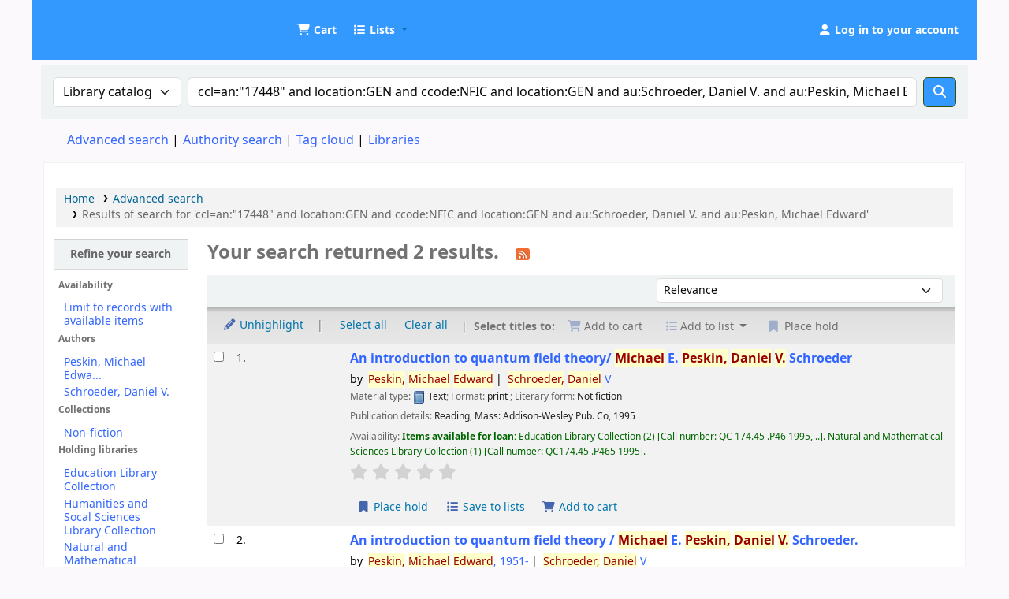

--- FILE ---
content_type: text/html; charset=UTF-8
request_url: https://catalog.udom.ac.tz/cgi-bin/koha/opac-search.pl?q=ccl=an%3A%2217448%22%20and%20location%3AGEN%20and%20ccode%3ANFIC%20and%20location%3AGEN%20and%20au%3ASchroeder%2C%20Daniel%20V.%20and%20au%3APeskin%2C%20Michael%20Edward&sort_by=relevance_dsc&limit=location:GEN
body_size: 13571
content:
























































































































    
    
















    
    
    



<!DOCTYPE html>
<!-- TEMPLATE FILE: opac-results.tt -->









<html lang="en" class="no-js">
<head>

<title
    >Results of search for 'ccl=an:&quot;17448&quot; and location:GEN and ccode:NFIC and location:GEN and au:Schroeder, Daniel V. and au:Peskin, Michael Edward' &rsaquo; UDOM Library catalog</title
>
<meta name="robots" content="noindex" />
<link rel="stylesheet" href="/opac-tmpl/lib/Chocolat/css/chocolat_25.0504000.css" type="text/css">



<meta http-equiv="Content-Type" content="text/html; charset=utf-8" />
<meta name="generator" content="Koha" />
<!-- leave this for stats -->
<meta name="viewport" content="width=device-width, initial-scale=1" />
<meta name="csrf-token" content="5df701c76eb22a556a5981ad8331362edaf854fd,88d8c01733afd2f8c5eaf28bf8e2888a02b7d47d,1769634962" />


<link rel="shortcut icon" href="http://repository.udom.ac.tz/assets/images/dspace-logo.png" type="image/x-icon" />
<link rel="apple-touch-icon" href="http://repository.udom.ac.tz/assets/images/dspace-logo.png" type="image/x-icon" />

    
        
    


    <link href="/opac-tmpl/bootstrap/css/opac_25.0504000.css" rel="stylesheet" type="text/css">




    <link href="/opac-tmpl/bootstrap/css/print_25.0504000.css" rel="stylesheet" media="print" type="text/css">


    <!-- prettier-ignore-start -->
    <style>/*changing body colour*/
/*body {
	background-color: #ccebff;
	font-family: sans-serif;
	font-size: 14px;
} */

opac-main-search
{
background: #4da6ff;
margin:7px 0;
padding: 15px;
}

/*changing the standard link color*/
a, a:visited
{
   color:#3366ff
}

/* change the link colour on mouse over*/
a:hover {
   color:#df9308;
}


/*top header color*/
#header-region, .navbar-inverse .navbar-inner {
 background:#3399ff
}

/*header text word readable*/

.cartlabel, .listslabel {
 /*color: #2db300;*/
 color: #ffffff;
}

#members a {
   color: #ffffff;
 }


/* Opac User Login/logout link */
#members a.logout
  {
   color: #ff3300;
   }


/**/
.btn-primary {
Color: #fff;
/*Text-shadow: 0px -1px 0px rgba (0, 0, 0, 25); */
background-color: #3399ff !important;
/*background-image: linear-gradient (to bottom, red, black) !important;*/
}
  
/* Hid Koha login at right Navigation*/
#accountnav {
  display:none !important;
}

/*footer opaccredits*/
#opaccredits {
background: #1E90FF; filter:
progid:DXImageTransform.Microsoft.gradient( startColorstr='#8b0000', endColorstr='#8b0000', GradientType=1 );
  padding: 20px; color:#fff;
}

/* Replace logos */
#logo{
	background-image:url("https://catalog.udom.ac.tz:8080/intranet-tmpl/prog/img/logo11.png");  
  background-size: 80% 80%;
  width:60px;
  height:60px;
 }

/*cart color*/
.fa.fa-icon-black, .fa.fa-icon-white {
    color: #fff;
}

/*
#logo {
  background: rgba(0, 0, 0, 0) url("https://catalog.udom.ac.tz:8080/intranet-tmpl/prog/img/logo1.png")no-repeat scroll 0 center;
}
*/</style>
    <!-- prettier-ignore-end -->




    <link rel="search" type="application/opensearchdescription+xml" href="https://catalog.udom.ac.tz/cgi-bin/koha/opac-search.pl?format=opensearchdescription" title="Search UDOM Library" />
    <link rel="unapi-server" type="application/xml" title="unAPI" href="https://catalog.udom.ac.tz/cgi-bin/koha/unapi" />


<script>
    var Koha = {};
    function _(s) { return s } // dummy function for gettext
    const is_logged_in = false
</script>

<script src="/opac-tmpl/bootstrap/js/Gettext_25.0504000.js"></script>
<script src="/opac-tmpl/bootstrap/js/i18n_25.0504000.js"></script>

<link href="/opac-tmpl/lib/fontawesome/css/fontawesome.min_25.0504000.css" rel="stylesheet" type="text/css">
<link type="text/css" href="/opac-tmpl/lib/fontawesome/css/brands.min_25.0504000.css" rel="stylesheet">
<link type="text/css" rel="stylesheet" href="/opac-tmpl/lib/fontawesome/css/solid.min_25.0504000.css">
































































































<link
    rel="alternate"
    type="application/rss+xml"
    title="UDOM Library Search RSS feed"
    href="https://catalog.udom.ac.tz/cgi-bin/koha/opac-search.pl?q=ccl=an%3A%2217448%22%20and%20location%3AGEN%20and%20ccode%3ANFIC%20and%20location%3AGEN%20and%20au%3ASchroeder%2C%20Daniel%20V.%20and%20au%3APeskin%2C%20Michael%20Edward%20and%20location%3AGEN&amp;count=50&amp;sort_by=acqdate_dsc&amp;format=rss"
/>
</head>




    


    




    

<body ID="results" class="branch-default scrollto" >


































































































































<button id="scrolltocontent">Skip to main content</button>
<!-- prettier-ignore-start -->
<!-- closed in opac-bottom.inc -->
<div id="wrapper">
<!-- prettier-ignore-end -->
<header id="header-region" class="noprint">
    <nav class="navbar navbar-expand">
        <div id="logo">
            <a class="navbar-brand" href="/cgi-bin/koha/opac-main.pl">
                
                    UDOM Library
                
            </a>
        </div>
        
            
                <div id="cartDetails" class="cart-message">Your cart is empty.</div>
            
            <ul id="cart-list-nav" class="navbar-nav">
                
                    <li class="nav-item js-show">
                        <a href="#" class="nav-link" title="Collect items you are interested in" id="cartmenulink" role="button" aria-label="Cart">
                            <i id="carticon" class="fa fa-shopping-cart fa-fw fa-icon-black" aria-hidden="true"></i> <span class="cartlabel">Cart</span> <span id="basketcount"></span>
                        </a>
                    </li>
                
                <li class="divider-vertical"></li>
                
                    
                        <li class="nav-item dropdown">
                            <a
                                href="/cgi-bin/koha/opac-shelves.pl"
                                title="Show lists"
                                class="nav-link dropdown-toggle"
                                id="listsmenu"
                                data-bs-toggle="dropdown"
                                role="button"
                                aria-label="Show dropdown with detailed list information"
                                aria-haspopup="true"
                                aria-expanded="false"
                                ><i class="fa fa-list fa-fw fa-icon-black" aria-hidden="true"></i> <span class="listslabel">Lists</span>
                            </a>
                            <div aria-labelledby="listsmenu" role="menu" class="dropdown-menu">
                                
                                    <a class="dropdown-item" href="/cgi-bin/koha/opac-shelves.pl?op=list&amp;public=1" tabindex="0" role="menuitem"><strong>Public lists</strong></a>
                                    
                                    
                                        <a class="dropdown-item" href="/cgi-bin/koha/opac-shelves.pl?op=view&amp;shelfnumber=16&amp;sortfield=title" tabindex="0" role="menuitem"
                                            >book humanities</a
                                        >
                                        
                                        
                                    
                                        <a class="dropdown-item" href="/cgi-bin/koha/opac-shelves.pl?op=view&amp;shelfnumber=20&amp;sortfield=title" tabindex="0" role="menuitem"
                                            >Humanities book list</a
                                        >
                                        
                                        
                                    
                                        <a class="dropdown-item" href="/cgi-bin/koha/opac-shelves.pl?op=view&amp;shelfnumber=33&amp;sortfield=title" tabindex="0" role="menuitem"
                                            >NUTRITION</a
                                        >
                                        
                                        
                                    
                                        <a class="dropdown-item" href="/cgi-bin/koha/opac-shelves.pl?op=view&amp;shelfnumber=41&amp;sortfield=title" tabindex="0" role="menuitem"
                                            >SOCIOLOGY</a
                                        >
                                        
                                        
                                    
                                        <a class="dropdown-item" href="/cgi-bin/koha/opac-shelves.pl?op=view&amp;shelfnumber=51&amp;sortfield=title" tabindex="0" role="menuitem"
                                            >heath and nutrition</a
                                        >
                                        
                                        
                                    
                                        <a class="dropdown-item" href="/cgi-bin/koha/opac-shelves.pl?op=view&amp;shelfnumber=97&amp;sortfield=author" tabindex="0" role="menuitem"
                                            >Theatre and Film Studies</a
                                        >
                                        
                                        
                                    
                                        <a class="dropdown-item" href="/cgi-bin/koha/opac-shelves.pl?op=view&amp;shelfnumber=101&amp;sortfield=title" tabindex="0" role="menuitem"
                                            >Informatics</a
                                        >
                                        
                                        
                                    
                                        <a class="dropdown-item" href="/cgi-bin/koha/opac-shelves.pl?op=view&amp;shelfnumber=102&amp;sortfield=author" tabindex="0" role="menuitem"
                                            >Theatre, Dance and Film</a
                                        >
                                        
                                        
                                    
                                        <a class="dropdown-item" href="/cgi-bin/koha/opac-shelves.pl?op=view&amp;shelfnumber=106&amp;sortfield=title" tabindex="0" role="menuitem"
                                            >social science</a
                                        >
                                        
                                        
                                    
                                        <a class="dropdown-item" href="/cgi-bin/koha/opac-shelves.pl?op=view&amp;shelfnumber=109&amp;sortfield=title" tabindex="0" role="menuitem"
                                            >engineering</a
                                        >
                                        
                                        
                                    
                                        <a class="dropdown-item listmenulink" href="/cgi-bin/koha/opac-shelves.pl?op=list&amp;public=1" tabindex="0" role="menuitem">View all</a>
                                    
                                
                                
                                    <div class="dropdown-divider"></div>
                                
                                
                                    <a class="dropdown-item" href="/cgi-bin/koha/opac-shelves.pl?op=list&amp;public=0" tabindex="0" role="menuitem"><strong>Your lists</strong></a>
                                    
                                        <a class="dropdown-item" href="/cgi-bin/koha/opac-shelves.pl?op=add_form" tabindex="0" role="menuitem">Log in to create your own lists</a>
                                    
                                
                            </div>
                            <!-- / .dropdown-menu -->
                        </li>
                        <!-- / .nav-item.dropdown -->
                    
                
                
            </ul>
            <!-- / .navbar-nav -->
        
        
            
            
            <ul id="members" class="navbar-nav">
                <li class="nav-item dropdown dropdown-menu-end">
                    
                        
                            
                                <a href="/cgi-bin/koha/opac-user.pl" class="nav-link login-link loginModal-trigger" aria-label="Log in to your account"
                                    ><i class="fa fa-user fa-fw fa-icon-black fa-fw" aria-hidden="true"></i> <span class="userlabel">Log in to your account</span></a
                                >
                            
                        
                    

                    
                </li>
                <!-- Cookie consent button for non logged-in users -->
                
                    <li style="display:none" id="cookieConsentDivider" class="divider-vertical" aria-hidden="true"></li>
                    <li style="display:none" id="cookieConsentLi" class="nav-item" aria-hidden="true">
                        <a id="cookieConsentButton" href="#" name="Your cookies" class="nav-link" title="View and amend cookies you have consented to" role="button">
                            <i class="fa fa-cookie-bite fa-fw fa-icon-black" aria-hidden="true"></i>
                            <span class="cookieconsentlabel">Your cookies</span>
                        </a>
                    </li>
                
                
                    
                
            </ul>
        
    </nav>
    <!-- /navbar -->

    
        <div class="container-fluid">
            <div class="row">
                <div class="col"> 
    
        <div id="opacheader">
            
                <div class="default_item">
                    
                    <div class="default_body"><!-- no_content --></div>
                </div>
            
        </div>
    
 </div>
            </div>
        </div>
    
</header>
<!-- / header-region -->


    <div class="container-fluid">
        
            <div class="row">
                <div class="col">
                    <div id="opac-main-search" class="mastheadsearch">
                        
                            <form name="searchform" method="get" action="/cgi-bin/koha/opac-search.pl" id="searchform">
                                <div class="row gx-2">
                                    <div class="col-sm-auto order-2 order-sm-2">
                                        <label for="masthead_search" class="visually-hidden">Search the catalog by:</label>
                                        <select name="idx" id="masthead_search" class="form-select">
                                            
                                                <option value="" data-placeholder="Search the catalog by keyword">Library catalog</option>
                                            
                                            
                                                <option value="ti" data-placeholder="Search the catalog by title">Title</option>
                                            
                                            
                                                <option value="au" data-placeholder="Search the catalog by author">Author</option>
                                            
                                            
                                                <option value="su" data-placeholder="Search the catalog by subject">Subject</option>
                                            
                                            
                                                <option value="nb" data-placeholder="Search the catalog by ISBN">ISBN</option>
                                            
                                            
                                                <option value="ns" data-placeholder="Search the catalog by ISSN">ISSN</option>
                                            
                                            
                                                <option value="se" data-placeholder="Search the catalog by series">Series</option>
                                            
                                            
                                                
                                                    <option value="callnum" data-placeholder="Search the catalog by call number">Call number</option>
                                                
                                            
                                        </select>
                                    </div>
                                    <!-- /.col-sm-auto -->

                                    <div class="col order-4 order-sm-3">
                                        
                                            <label for="translControl1" class="visually-hidden">Search the catalog by keyword</label>
                                            <input type="text" class="transl1 form-control" id="translControl1" name="q" value="ccl=an:&quot;17448&quot; and location:GEN and ccode:NFIC and location:GEN and au:Schroeder, Daniel V. and au:Peskin, Michael Edward" placeholder="Search the catalog by keyword" /><span id="translControl"></span>
                                        
                                    </div>
                                    <!-- /.col -->

                                    
                                        
                                            
                                        
                                    

                                    <div class="order-5 col-sm-auto">
                                        <button type="submit" id="searchsubmit" class="btn btn-primary" title="Search" aria-label="Search">
                                            <i class="fa fa-search" aria-hidden="true"></i>
                                        </button>
                                    </div>
                                </div>
                                <!-- /.form-row -->
                                <input type="hidden" name="weight_search" value="1" />
                            </form>
                         </div
                    ><!-- /#opac-main-search -->
                </div>
                <!-- /.col -->
            </div>
            <!-- /.row -->
        

        <div class="row">
            <ul class="nav" id="moresearches">
                <li class="nav-item">
                    <a href="/cgi-bin/koha/opac-search.pl">Advanced search</a>
                </li>
                
                
                
                    <li class="nav-item">
                        <a href="/cgi-bin/koha/opac-authorities-home.pl">Authority search</a>
                    </li>
                
                
                
                    <li class="nav-item">
                        <a href="/cgi-bin/koha/opac-tags.pl">Tag cloud</a>
                    </li>
                
                
                
                
                
                
                    <li class="nav-item">
                        <a id="library_page" href="/cgi-bin/koha/opac-library.pl">
                            
                                <span>Libraries</span>
                            
                        </a>
                    </li>
                
                
    

            </ul>
            <!-- /.nav#moresearches -->
        </div>
        <!-- /.row -->
    </div>
    <!-- /.container-fluid -->



    <!-- Login form hidden by default, used for modal window -->
    <div id="loginModal" class="modal" tabindex="-1" role="dialog" aria-labelledby="modalLoginLabel" aria-hidden="true">
        <div class="modal-dialog">
            <div class="modal-content">
                <div class="modal-header">
                    <h1 class="modal-title" id="modalLoginLabel">Log in to your account</h1>
                    <button type="button" class="btn-close" data-bs-dismiss="modal" aria-label="Close"></button>
                </div>
                <form action="/cgi-bin/koha/opac-user.pl" method="post" name="auth" id="modalAuth">
                    <input type="hidden" name="csrf_token" value="5df701c76eb22a556a5981ad8331362edaf854fd,88d8c01733afd2f8c5eaf28bf8e2888a02b7d47d,1769634962" />

                    <input type="hidden" name="has-search-query" id="has-search-query" value="" />
                    <div class="modal-body">
                        
                        
                        
                            
                            
                            <input type="hidden" name="koha_login_context" value="opac" />
                            <fieldset class="brief">
                                <div class="local-login">
                                    
    <label for="muserid">Card number or username:</label>
<input type="text" id="muserid" name="login_userid" autocomplete="off" /> <label for="mpassword">Password:</label
                                    ><input type="password" id="mpassword" name="login_password" autocomplete="off" />
                                    <fieldset class="action">
                                        <input type="hidden" name="op" value="cud-login" />
                                        <input type="submit" class="btn btn-primary" value="Log in" />
                                    </fieldset>
                                </div>
                                
                                
                                
                            </fieldset>
                        
                    </div>
                </form>
                <!-- /#auth -->
            </div>
            <!-- /.modal-content -->
        </div>
        <!-- /.modal-dialog -->
    </div>
    <!-- /#modalAuth  -->





<main class="main">
    
    <nav id="breadcrumbs" aria-label="Breadcrumb" class="breadcrumbs">
        <ol class="breadcrumb">
            
            
                
    
        <li class="breadcrumb-item"> 
                    <a href="/cgi-bin/koha/opac-main.pl" title="Home">Home</a>
                 </li>
    

                <li class="breadcrumb-item"> 
                    <a href="/cgi-bin/koha/opac-search.pl">Advanced search</a>
                 </li>
    

            
            
    
        <li class="breadcrumb-item active">
            <a href="#" aria-current="page"> 
                
                    <span title="You searched for 'an:&quot;17448&quot; and location:GEN and ccode:NFIC and location:GEN and au:Schroeder, Daniel V. and au:Peskin, Michael Edward'"
                        >Results of search for 'ccl=an:&quot;17448&quot; and location:GEN and ccode:NFIC and location:GEN and au:Schroeder, Daniel V. and au:Peskin, Michael Edward'</span
                    >
                
             </a>
        </li>
            
        </ol>
    </nav>


    

    <div class="container-fluid">
        <div class="row">
            
                <div class="col-lg-2">
                    <div id="facetcontainer">
                        <!-- FACETS START -->
                        


























    <div id="search-facets">
        <h2><a href="#" class="menu-collapse-toggle" aria-expanded="false">Refine your search</a></h2>
        <ul class="menu-collapse">
            
            <li id="availability_facet"
                ><h3 id="facet-availability">Availability</h3>
                <ul>
                    
                        <li><a href="/cgi-bin/koha/opac-search.pl?q=ccl=an%3A%2217448%22%20and%20location%3AGEN%20and%20ccode%3ANFIC%20and%20location%3AGEN%20and%20au%3ASchroeder%2C%20Daniel%20V.%20and%20au%3APeskin%2C%20Michael%20Edward%20and%20location%3AGEN&amp;sort_by=relevance_dsc&amp;limit=available">Limit to records with available items</a></li>
                    
                </ul>
                
            </li>

            
                
                    <li id="au_id">
                        
                            <h3 id="facet-authors">Authors</h3>
                        
                        <ul>
                            
                            
                                
                            
                            
                                
                            
                            
                                
                                
                                
                                
                                
                                <li class="" style="">
                                    
                                        
                                        <span class="facet-label"><a href="/cgi-bin/koha/opac-search.pl?q=ccl=an%3A%2217448%22%20and%20location%3AGEN%20and%20ccode%3ANFIC%20and%20location%3AGEN%20and%20au%3ASchroeder%2C%20Daniel%20V.%20and%20au%3APeskin%2C%20Michael%20Edward%20and%20location%3AGEN&amp;sort_by=relevance_dsc&amp;count=20&limit=au:Peskin,%20Michael%20Edward" title="Peskin, Michael Edward">Peskin, Michael Edwa...</a></span>
                                        
                                    
                                </li>
                            
                                
                                
                                
                                
                                
                                <li class="" style="">
                                    
                                        
                                        <span class="facet-label"><a href="/cgi-bin/koha/opac-search.pl?q=ccl=an%3A%2217448%22%20and%20location%3AGEN%20and%20ccode%3ANFIC%20and%20location%3AGEN%20and%20au%3ASchroeder%2C%20Daniel%20V.%20and%20au%3APeskin%2C%20Michael%20Edward%20and%20location%3AGEN&amp;sort_by=relevance_dsc&amp;count=20&limit=au:Schroeder,%20Daniel%20V." title="Schroeder, Daniel V.">Schroeder, Daniel V.</a></span>
                                        
                                    
                                </li>
                            
                            
                        </ul>
                    </li>
                
            
                
                    <li id="ccode_id">
                        
                            <h3 id="facet-collections">Collections</h3>
                        
                        <ul>
                            
                            
                                
                            
                            
                                
                            
                            
                                
                                
                                
                                
                                
                                <li class="" style="">
                                    
                                        
                                        <span class="facet-label"><a href="/cgi-bin/koha/opac-search.pl?q=ccl=an%3A%2217448%22%20and%20location%3AGEN%20and%20ccode%3ANFIC%20and%20location%3AGEN%20and%20au%3ASchroeder%2C%20Daniel%20V.%20and%20au%3APeskin%2C%20Michael%20Edward%20and%20location%3AGEN&amp;sort_by=relevance_dsc&amp;count=20&limit=ccode:NFIC" title="NFIC">Non-fiction</a></span>
                                        
                                    
                                </li>
                            
                            
                        </ul>
                    </li>
                
            
                
                    <li id="holdingbranch_id">
                        
                            <h3 id="facet-holding-libraries">Holding libraries</h3>
                        
                        <ul>
                            
                            
                                
                            
                            
                                
                            
                            
                                
                                
                                
                                
                                
                                <li class="" style="">
                                    
                                        
                                        <span class="facet-label"><a href="/cgi-bin/koha/opac-search.pl?q=ccl=an%3A%2217448%22%20and%20location%3AGEN%20and%20ccode%3ANFIC%20and%20location%3AGEN%20and%20au%3ASchroeder%2C%20Daniel%20V.%20and%20au%3APeskin%2C%20Michael%20Edward%20and%20location%3AGEN&amp;sort_by=relevance_dsc&amp;count=20&limit=holdingbranch:06" title="06">Education Library Collection</a></span>
                                        
                                    
                                </li>
                            
                                
                                
                                
                                
                                
                                <li class="" style="">
                                    
                                        
                                        <span class="facet-label"><a href="/cgi-bin/koha/opac-search.pl?q=ccl=an%3A%2217448%22%20and%20location%3AGEN%20and%20ccode%3ANFIC%20and%20location%3AGEN%20and%20au%3ASchroeder%2C%20Daniel%20V.%20and%20au%3APeskin%2C%20Michael%20Edward%20and%20location%3AGEN&amp;sort_by=relevance_dsc&amp;count=20&limit=holdingbranch:02" title="02">Humanities and Socal Sciences Library Collection</a></span>
                                        
                                    
                                </li>
                            
                                
                                
                                
                                
                                
                                <li class="" style="">
                                    
                                        
                                        <span class="facet-label"><a href="/cgi-bin/koha/opac-search.pl?q=ccl=an%3A%2217448%22%20and%20location%3AGEN%20and%20ccode%3ANFIC%20and%20location%3AGEN%20and%20au%3ASchroeder%2C%20Daniel%20V.%20and%20au%3APeskin%2C%20Michael%20Edward%20and%20location%3AGEN&amp;sort_by=relevance_dsc&amp;count=20&limit=holdingbranch:05" title="05">Natural and Mathematical Sciences Library Collection</a></span>
                                        
                                    
                                </li>
                            
                            
                        </ul>
                    </li>
                
            
                
                    <li id="itype_id">
                        
                            <h3 id="facet-itemtypes">Item types</h3>
                        
                        <ul>
                            
                            
                                
                            
                            
                                
                            
                            
                                
                                
                                
                                
                                
                                <li class="" style="">
                                    
                                        
                                        <span class="facet-label"><a href="/cgi-bin/koha/opac-search.pl?q=ccl=an%3A%2217448%22%20and%20location%3AGEN%20and%20ccode%3ANFIC%20and%20location%3AGEN%20and%20au%3ASchroeder%2C%20Daniel%20V.%20and%20au%3APeskin%2C%20Michael%20Edward%20and%20location%3AGEN&amp;sort_by=relevance_dsc&amp;count=20&limit=itype:BK" title="BK">Books</a></span>
                                        
                                    
                                </li>
                            
                            
                        </ul>
                    </li>
                
            
                
                    <li id="location_id">
                        
                            <h3 id="facet-locations">Locations</h3>
                        
                        <ul>
                            
                            
                                
                            
                            
                                
                            
                            
                                
                                
                                
                                
                                
                                <li class="" style="">
                                    
                                        
                                        <span class="facet-label"><a href="/cgi-bin/koha/opac-search.pl?q=ccl=an%3A%2217448%22%20and%20location%3AGEN%20and%20ccode%3ANFIC%20and%20location%3AGEN%20and%20au%3ASchroeder%2C%20Daniel%20V.%20and%20au%3APeskin%2C%20Michael%20Edward%20and%20location%3AGEN&amp;sort_by=relevance_dsc&amp;count=20&limit=location:GEN" title="GEN">General Collection</a></span>
                                        
                                    
                                </li>
                            
                            
                        </ul>
                    </li>
                
            
                
                    <li id="su-to_id">
                        
                            <h3 id="facet-topics">Topics</h3>
                        
                        <ul>
                            
                            
                                
                            
                            
                                
                            
                            
                                
                                
                                
                                
                                
                                <li class="" style="">
                                    
                                        
                                        <span class="facet-label"><a href="/cgi-bin/koha/opac-search.pl?q=ccl=an%3A%2217448%22%20and%20location%3AGEN%20and%20ccode%3ANFIC%20and%20location%3AGEN%20and%20au%3ASchroeder%2C%20Daniel%20V.%20and%20au%3APeskin%2C%20Michael%20Edward%20and%20location%3AGEN&amp;sort_by=relevance_dsc&amp;count=20&limit=su-to:Feynman%20diagrams" title="Feynman diagrams">Feynman diagrams</a></span>
                                        
                                    
                                </li>
                            
                                
                                
                                
                                
                                
                                <li class="" style="">
                                    
                                        
                                        <span class="facet-label"><a href="/cgi-bin/koha/opac-search.pl?q=ccl=an%3A%2217448%22%20and%20location%3AGEN%20and%20ccode%3ANFIC%20and%20location%3AGEN%20and%20au%3ASchroeder%2C%20Daniel%20V.%20and%20au%3APeskin%2C%20Michael%20Edward%20and%20location%3AGEN&amp;sort_by=relevance_dsc&amp;count=20&limit=su-to:Gauge%20fields%20%20Physics%20" title="Gauge fields (Physics)">Gauge fields (Physic...</a></span>
                                        
                                    
                                </li>
                            
                                
                                
                                
                                
                                
                                <li class="" style="">
                                    
                                        
                                        <span class="facet-label"><a href="/cgi-bin/koha/opac-search.pl?q=ccl=an%3A%2217448%22%20and%20location%3AGEN%20and%20ccode%3ANFIC%20and%20location%3AGEN%20and%20au%3ASchroeder%2C%20Daniel%20V.%20and%20au%3APeskin%2C%20Michael%20Edward%20and%20location%3AGEN&amp;sort_by=relevance_dsc&amp;count=20&limit=su-to:Quantum%20field%20theory" title="Quantum field theory">Quantum field theory</a></span>
                                        
                                    
                                </li>
                            
                                
                                
                                
                                
                                
                                <li class="" style="">
                                    
                                        
                                        <span class="facet-label"><a href="/cgi-bin/koha/opac-search.pl?q=ccl=an%3A%2217448%22%20and%20location%3AGEN%20and%20ccode%3ANFIC%20and%20location%3AGEN%20and%20au%3ASchroeder%2C%20Daniel%20V.%20and%20au%3APeskin%2C%20Michael%20Edward%20and%20location%3AGEN&amp;sort_by=relevance_dsc&amp;count=20&limit=su-to:Renormalization" title="Renormalization">Renormalization</a></span>
                                        
                                    
                                </li>
                            
                                
                                
                                
                                
                                
                                <li class="" style="">
                                    
                                        
                                        <span class="facet-label"><a href="/cgi-bin/koha/opac-search.pl?q=ccl=an%3A%2217448%22%20and%20location%3AGEN%20and%20ccode%3ANFIC%20and%20location%3AGEN%20and%20au%3ASchroeder%2C%20Daniel%20V.%20and%20au%3APeskin%2C%20Michael%20Edward%20and%20location%3AGEN&amp;sort_by=relevance_dsc&amp;count=20&limit=su-to:Renormalization%20%20Physics%20" title="Renormalization (Physics)">Renormalization (Phy...</a></span>
                                        
                                    
                                </li>
                            
                            
                        </ul>
                    </li>
                
            
        </ul>
    </div>
    <!-- / #search-facets -->

    


                        <!-- FACETS END -->
                    </div>
                </div>
            

            
            
                
            
            <div class="col-lg-10 maincontent">
                
                    
                        <h1 id="numresults">
                            Your search returned 2 results.
                            <a
                                href="https://catalog.udom.ac.tz/cgi-bin/koha/opac-search.pl?q=ccl=an%3A%2217448%22%20and%20location%3AGEN%20and%20ccode%3ANFIC%20and%20location%3AGEN%20and%20au%3ASchroeder%2C%20Daniel%20V.%20and%20au%3APeskin%2C%20Michael%20Edward%20and%20location%3AGEN&amp;count=50&amp;sort_by=acqdate_dsc&amp;format=rss"
                                class="btn btn-link rsssearchlink noprint"
                                aria-label="Subscribe to this search"
                            >
                                <i class="fa fa-rss rsssearchicon" aria-hidden="true" title="Subscribe to this search"></i>
                            </a>
                        </h1>
                        
                    
                

                <div id="userresults">
                    

                    
                        
                    
                    

                    <!-- Search Results Table -->
                    
                        <div class="searchresults">
                            <form action="/cgi-bin/koha/opac-search.pl" method="get" name="bookbag_form" id="bookbag_form">
                                <legend class="sr-only">Sort</legend>
                                
                                    
                                        <input type="hidden" name="q" value="ccl=an:&quot;17448&quot; and location:GEN and ccode:NFIC and location:GEN and au:Schroeder, Daniel V. and au:Peskin, Michael Edward and location:GEN" />
                                    
                                    
                                

                                <div id="floating" class="sticky">
                                    <div id="toolbar" class="toolbar row align-items-center">
                                        <div id="top-pages" class="col"> 

 </div>
                                        
                                            <div class="sort_by col-sm-auto">
                                                <label for="sort_by" class="sr-only">Sort by:</label>
                                                <select id="sort_by" class="resort form-select form-select-sm" name="sort_by">
                                                    <option value="relevance">Relevance</option>
<optgroup label="Popularity">
    
        <option value="popularity_dsc">Popularity (most to least)</option>
    
    
        <option value="popularity_asc">Popularity (least to most)</option>
    
</optgroup>
<optgroup label="Author">
    
        <option value="author_az">Author (A-Z)</option>
    
    
        <option value="author_za">Author (Z-A)</option>
    
</optgroup>
<optgroup label="Call number">
    
        <option value="call_number_asc">Call number (0-9 to A-Z)</option>
    
    
        <option value="call_number_dsc">Call number (Z-A to 9-0)</option>
    
</optgroup>
<optgroup label="Dates">
    
        <option value="pubdate_dsc">Publication/Copyright date: Newest to oldest</option>
    
    
        <option value="pubdate_asc">Publication/Copyright date: Oldest to newest</option>
    
    
        <option value="acqdate_dsc">Acquisition date: Newest to oldest</option>
    
    
        <option value="acqdate_asc">Acquisition date: Oldest to newest</option>
    
</optgroup>
<optgroup label="Title">
    
        <option value="title_az">Title (A-Z)</option>
    
    
        <option value="title_za">Title (Z-A)</option>
    
</optgroup>

                                                </select>

                                                
                                            </div>
                                            <!-- /.sort_by -->
                                            <div id="sortsubmit" class="sort_by col-auto">
                                                <input type="submit" class="btn btn-primary btn-sm clearfix" value="Go" />
                                            </div>
                                            <!-- /.sort_by -->
                                        
                                    </div>
                                    <!-- / #toolbar -->

                                    <div class="selections-toolbar toolbar noprint">
    
        <div class="highlight_controls noprint">
            <a href="#" class="btn btn-link btn-sm highlight_toggle" id="highlight_toggle_off"><i class="fa-fw fa-solid fa-pencil" aria-hidden="true"></i> Unhighlight</a>
            <a href="#" class="btn btn-link btn-sm highlight_toggle" id="highlight_toggle_on"><i class="fa-fw fa-solid fa-pencil" aria-hidden="true"></i> Highlight</a>
        </div>
    

    <div class="check_control">
        <!-- checkall, clearall are now needed for placehold -->
        <span class="clearall">
            <a id="CheckAll" class="btn btn-link btn-sm" href="#">Select all</a>
        </span>
        <span class="checkall">
            <a id="CheckNone" class="btn btn-link btn-sm" href="#">Clear all</a>
        </span>
    </div>

    <div class="links">
        
            <span class="selections">Select titles to:</span>
        

        
            <div class="btn-group">
                <button id="addtocart" class="btn btn-link btn-xs"> <i class="fa fa-shopping-cart" aria-hidden="true"></i> Add to cart </button>
            </div>
        

        
            <div class="btn-group">
                <button type="button" class="btn btn-link btn-xs dropdown-toggle" data-bs-toggle="dropdown" aria-haspopup="true" aria-expanded="false">
                    <i class="fa fa-list" aria-hidden="true"></i> Add to list <span class="caret"></span>
                </button>
                <div class="dropdown-menu">
                    
                    
                        <h6 class="dropdown-header">Public lists</h6>
                        
                        
                            
                                <a href="#" data-shelfnumber="16" class="dropdown-item addtolist">book humanities</a>
                                
                                
                            
                        
                            
                                <a href="#" data-shelfnumber="106" class="dropdown-item addtolist">social science</a>
                                
                                
                            
                        
                            
                                <a href="#" data-shelfnumber="117" class="dropdown-item addtolist">film books</a>
                                
                                
                            
                        
                            
                                <a href="#" data-shelfnumber="118" class="dropdown-item addtolist">Economics</a>
                                
                                
                            
                        
                    
                    <div class="dropdown-divider"></div>
                    
                    <a href="#" class="dropdown-item addtolist newlist">New list</a>
                </div>
            </div>
            
        

        
            <button class="btn btn-link btn-sm hold disabled" type="button"> <i class="fa fa-fw fa-bookmark" aria-hidden="true"></i> Place hold </button>
        

        
    </div>
    <!-- / .links -->
    
</div>
<!-- / .selections-toolbar -->

                                </div>
                                <!-- /#floating -->

                                <!-- TABLE RESULTS START -->
                                <table class="table table-striped" role="presentation">
                                    <span class="sr-only">Results</span>

                                    <!-- Actual Search Results -->
                                    
                                        <tr>
                                            
                                            
                                                
                                            
                                            <td class="selectcol">
                                                
                                                    <input
                                                        type="checkbox"
                                                        class="cb"
                                                        id="bib8887"
                                                        name="biblionumber"
                                                        value="8887"
                                                        aria-label="Select search result: An introduction to quantum field theory/"
                                                    />
                                                    <label for="bib8887"></label>
                                                
                                            </td>

                                            
                                            <td class="numcol">
                                                
                                                    1.
                                                
                                            </td>

                                            
                                            
                                                <td class="covercol"> 

<div
    class="bookcover"
    data-itemtype="BK"
    data-itemtype_description="Books"
    data-biblionumber="8887"
    data-title="An introduction to quantum field theory/"
    data-subtitle=""
    data-author="Peskin, Michael Edward"
    data-isbn="0201503972"
>
    <div
        class="cover-slider cover-slides itemtype_BK"
        data-biblionumber="8887"
        data-title="An introduction to quantum field theory/"
        data-isbn="0201503972"
        data-isbn="0201503972"
    >
        

        

        

        
            <div class="cover-image googlejacket-coverimg">
                <div class="0201503972" id="gbs-thumbnail-preview" data-use-data-link="1"></div>
                <div class="hint">Image from Google Jackets</div>
            </div>
        

        

        

        
        

        
    </div>
    <!-- /.cover-slider --> </div
><!-- / .bookcover -->
 </td>
                                            
                                            
                                            <td class="bibliocol">
                                                
                                                    <!-- COinS / Openurl -->
                                                    <span class="Z3988" title="ctx_ver=Z39.88-2004&amp;amp;rft_val_fmt=info%3Aofi%2Ffmt%3Akev%3Amtx%3Abook&amp;amp;rft.genre=book&amp;amp;rft.btitle=An%20introduction%20to%20quantum%20field%20theory%2F&amp;amp;rft.isbn=0201503972&amp;amp;rft.au=Peskin%2C%20Michael%20Edward&amp;amp;rft.au=Schroeder%2C%20Daniel%20V.&amp;amp;rft.pub=Addison-Wesley%20Pub.%20Co%2C&amp;amp;rft.date=1995"></span>
                                                
                                                <div id="title_summary_8887" class="title_summary">
                                                    

<a href="/cgi-bin/koha/opac-detail.pl?biblionumber=8887" class="title">An introduction to quantum field theory/ <span class="title_resp_stmt">Michael E. Peskin, Daniel V. Schroeder </span></a><span class="byAuthor">by</span> <ul class="author resource_list">
<li><a href="/cgi-bin/koha/opac-search.pl?q=an:17443">Peskin, Michael Edward</a></li>
<li><a href="/cgi-bin/koha/opac-search.pl?q=an:17448">Schroeder, Daniel V</a></li>
</ul><div class="results_summary type">
<span class="results_material_type"><span class="label">Material type: </span><img src="/opac-tmpl/lib/famfamfam/BK.png" alt="" class="materialtype mt_icon_BK"> Text</span><span class="results_format"><span class="label">; Format: </span>
                    print
                </span><span class="results_contents_literary"><span class="label">; Literary form: </span>
                    Not fiction
                </span> </div><div class="results_summary publisher">
<span class="label">Publication details: </span><span class="publisher_place" property="location">Reading, Mass:</span> <span property="name" class="publisher_name">Addison-Wesley Pub. Co,</span> <span property="datePublished" class="publisher_date">1995</span>
</div><div class="results_summary availability">
<span class="label">Availability: </span><span class="available reallyavailable"><span class="AvailabilityLabel"><strong>Items available for loan: </strong></span><span class="ItemSummary"><span class="available"><span class="ItemBranch">Education Library Collection</span> (2)<span class="CallNumberAndLabel"><span class="LabelCallNumber">Call number: </span><span class="CallNumber">QC 174.45 .P46 1995, ..</span></span>. </span></span><span class="ItemSummary"><span class="available"><span class="ItemBranch">Natural and Mathematical Sciences Library Collection</span> (1)<span class="CallNumberAndLabel"><span class="LabelCallNumber">Call number: </span><span class="CallNumber">QC174.45 .P465 1995</span></span>. </span></span></span>
</div>




                                                    

                                                    

                                                    

                                                    

                                                    

                                                    



                                                    
                                                        <div class="results_summary ratings">
                                                            
                                                            
                                                            <div class="br-wrapper br-theme-fontawesome-stars">
                                                                <div class="br-widget br-readonly">
                                                                    
                                                                        
                                                                            <a href="#"></a>
                                                                        
                                                                    
                                                                        
                                                                            <a href="#"></a>
                                                                        
                                                                    
                                                                        
                                                                            <a href="#"></a>
                                                                        
                                                                    
                                                                        
                                                                            <a href="#"></a>
                                                                        
                                                                    
                                                                        
                                                                            <a href="#"></a>
                                                                        
                                                                    
                                                                </div>
                                                            </div>

                                                            
                                                                <br />
                                                            
                                                        </div>
                                                        <!-- / .results_summary -->
                                                    

                                                    <div class="actions-menu noprint">
    
        
            
                <span class="actions"
                    ><a class="btn btn-link btn-sm" aria-label="Place a hold on An introduction to quantum field theory/" href="/cgi-bin/koha/opac-reserve.pl?biblionumber=8887"
                        ><i class="fa fa-fw fa-bookmark" aria-hidden="true"></i> Place hold</a
                    ></span
                >
            
        
    

    

    
        
    

    

    
        
            <span class="actions"
                ><a class="addtoshelf btn btn-link btn-sm" href="/cgi-bin/koha/opac-addbybiblionumber.pl?biblionumber=8887"><i class="fa fa-fw fa-list" aria-hidden="true"></i> Save to lists</a></span
            >
        
    

    
        
            <span class="actions cart-actions"
                ><a aria-label="Add An introduction to quantum field theory/ to the cart" data-biblionumber="8887" class="btn btn-link btn-sm addtocart cart cart8887" href="#"
                    ><i class="fa fa-fw fa-shopping-cart" aria-hidden="true"></i> Add to cart</a
                >
                <a style="display:none;" data-biblionumber="8887" class="btn btn-link btn-sm remove cartRemove cartR8887" href="#">(remove)</a></span
            >
        
    
</div>

                                                </div>
                                            </td>
                                        </tr>
                                    
                                        <tr>
                                            
                                            
                                                
                                            
                                            <td class="selectcol">
                                                
                                                    <input
                                                        type="checkbox"
                                                        class="cb"
                                                        id="bib26076"
                                                        name="biblionumber"
                                                        value="26076"
                                                        aria-label="Select search result: An introduction to quantum field theory /"
                                                    />
                                                    <label for="bib26076"></label>
                                                
                                            </td>

                                            
                                            <td class="numcol">
                                                
                                                    2.
                                                
                                            </td>

                                            
                                            
                                                <td class="covercol"> 

<div
    class="bookcover"
    data-itemtype="BK"
    data-itemtype_description="Books"
    data-biblionumber="26076"
    data-title="An introduction to quantum field theory /"
    data-subtitle=""
    data-author="Peskin, Michael Edward,"
    data-isbn=""
>
    <div
        class="cover-slider cover-slides itemtype_BK"
        data-biblionumber="26076"
        data-title="An introduction to quantum field theory /"
        data-isbn=""
        data-isbn=""
    >
        

        

        

        
            <div class="cover-image googlejacket-coverimg">
                <div class="" id="gbs-thumbnail-preview" data-use-data-link="1"></div>
                <div class="hint">Image from Google Jackets</div>
            </div>
        

        

        

        
        

        
    </div>
    <!-- /.cover-slider --> </div
><!-- / .bookcover -->
 </td>
                                            
                                            
                                            <td class="bibliocol">
                                                
                                                    <!-- COinS / Openurl -->
                                                    <span class="Z3988" title="ctx_ver=Z39.88-2004&amp;amp;rft_val_fmt=info%3Aofi%2Ffmt%3Akev%3Amtx%3Abook&amp;amp;rft.genre=book&amp;amp;rft.btitle=An%20introduction%20to%20quantum%20field%20theory%20%2F&amp;amp;rft.isbn=0201503975&amp;amp;rft.au=Peskin%2C%20Michael%20Edward%2C&amp;amp;rft.au=Schroeder%2C%20Daniel%20V.&amp;amp;rft.pub=Addison-Wesley%20Pub.%20Co.%2C&amp;amp;rft.date=c1995."></span>
                                                
                                                <div id="title_summary_26076" class="title_summary">
                                                    

<a href="/cgi-bin/koha/opac-detail.pl?biblionumber=26076" class="title">An introduction to quantum field theory / <span class="title_resp_stmt">Michael E. Peskin, Daniel V. Schroeder. </span></a><span class="byAuthor">by</span> <ul class="author resource_list">
<li><a href="/cgi-bin/koha/opac-search.pl?q=an:17443">Peskin, Michael Edward<span class="authordates">, 1951-</span></a></li>
<li><a href="/cgi-bin/koha/opac-search.pl?q=an:17448">Schroeder, Daniel V</a></li>
</ul><div class="results_summary type">
<span class="results_material_type"><span class="label">Material type: </span><img src="/opac-tmpl/lib/famfamfam/BK.png" alt="" class="materialtype mt_icon_BK"> Text</span><span class="results_format"><span class="label">; Format: </span>
                    print
                </span><span class="results_contents_literary"><span class="label">; Literary form: </span>
                    Not fiction
                </span> </div><div class="results_summary publisher">
<span class="label">Publication details: </span><span class="publisher_place" property="location">Reading, Mass. :</span> <span property="name" class="publisher_name">Addison-Wesley Pub. Co.,</span> <span property="datePublished" class="publisher_date">c1995</span>
</div><div class="results_summary online_resources">
<span class="label">Online resources: </span><ul class="resource_list">
<li><a href="http://www.loc.gov/catdir/enhancements/fy0831/89027170-b.html">Contributor biographical information</a></li>
<li><a href="http://www.loc.gov/catdir/enhancements/fy0831/89027170-d.html">Publisher description</a></li>
</ul>
</div><div class="results_summary availability">
<span class="label">Availability: </span><span class="available reallyavailable"><span class="AvailabilityLabel"><strong>Items available for loan: </strong></span><span class="ItemSummary"><span class="available"><span class="ItemBranch">Natural and Mathematical Sciences Library Collection</span> (1)<span class="CallNumberAndLabel"><span class="LabelCallNumber">Call number: </span><span class="CallNumber">QC174.45 .P465 1995</span></span>. </span></span></span>
</div>




                                                    

                                                    

                                                    

                                                    

                                                    

                                                    



                                                    
                                                        <div class="results_summary ratings">
                                                            
                                                            
                                                            <div class="br-wrapper br-theme-fontawesome-stars">
                                                                <div class="br-widget br-readonly">
                                                                    
                                                                        
                                                                            <a href="#"></a>
                                                                        
                                                                    
                                                                        
                                                                            <a href="#"></a>
                                                                        
                                                                    
                                                                        
                                                                            <a href="#"></a>
                                                                        
                                                                    
                                                                        
                                                                            <a href="#"></a>
                                                                        
                                                                    
                                                                        
                                                                            <a href="#"></a>
                                                                        
                                                                    
                                                                </div>
                                                            </div>

                                                            
                                                                <br />
                                                            
                                                        </div>
                                                        <!-- / .results_summary -->
                                                    

                                                    <div class="actions-menu noprint">
    
        
            
                <span class="actions"
                    ><a class="btn btn-link btn-sm" aria-label="Place a hold on An introduction to quantum field theory /" href="/cgi-bin/koha/opac-reserve.pl?biblionumber=26076"
                        ><i class="fa fa-fw fa-bookmark" aria-hidden="true"></i> Place hold</a
                    ></span
                >
            
        
    

    

    
        
    

    

    
        
            <span class="actions"
                ><a class="addtoshelf btn btn-link btn-sm" href="/cgi-bin/koha/opac-addbybiblionumber.pl?biblionumber=26076"><i class="fa fa-fw fa-list" aria-hidden="true"></i> Save to lists</a></span
            >
        
    

    
        
            <span class="actions cart-actions"
                ><a aria-label="Add An introduction to quantum field theory / to the cart" data-biblionumber="26076" class="btn btn-link btn-sm addtocart cart cart26076" href="#"
                    ><i class="fa fa-fw fa-shopping-cart" aria-hidden="true"></i> Add to cart</a
                >
                <a style="display:none;" data-biblionumber="26076" class="btn btn-link btn-sm remove cartRemove cartR26076" href="#">(remove)</a></span
            >
        
    
</div>

                                                </div>
                                            </td>
                                        </tr>
                                    
                                </table>
                            </form>
                            <!-- / #bookbag_form -->

                            <form id="hold_form" name="hold_form" method="get" action="/cgi-bin/koha/opac-reserve.pl">
                                <!-- The value will be set by holdBiblioNums() in basket.js -->
                                <input id="hold_form_biblios" type="hidden" name="biblionumbers" value="" />
                            </form>
                        </div>
                        <!-- / .searchresults -->

                        <div id="bottom-pages">

</div>
                    

                    
                    
                        <div class="suggestion">
                            Not finding what you're looking for?
                            <ul>
                                
                                    <li>Make a <a href="/cgi-bin/koha/opac-suggestions.pl?op=add_form">purchase suggestion</a></li>
                                
                                
                            </ul>
                        </div>
                    
                </div>
                <!-- / #userresults -->
            </div>
            <!-- /.span10/12 -->
        </div>
        <!-- / .row -->
    </div>
    <!-- / .container-fluid --> </main
><!-- / .main -->




































































































    
    
        <div class="container-fluid">
            <div class="row">
                <div class="col"> 
    
        <div id="opaccredits">
            
                <div class="en_item">
                    
                    <div class="en_body"><center>© The University of Dodoma 2020</center> </div>
                </div>
            
        </div>
    
 </div>
            </div>
        </div>
    
    <!-- prettier-ignore-start -->
    </div> <!-- / #wrapper in masthead.inc -->
    <!-- prettier-ignore-end -->

    




<!-- CookieConsentedJS code that may run -->


<!-- JavaScript includes -->
<script src="/opac-tmpl/lib/jquery/jquery-3.6.0.min_25.0504000.js"></script>
<script src="/opac-tmpl/lib/jquery/jquery-migrate-3.3.2.min_25.0504000.js"></script>
<script src="/opac-tmpl/lib/bootstrap/js/bootstrap.bundle.min_25.0504000.js"></script>
<script src="/opac-tmpl/lib/fontfaceobserver/fontfaceobserver.min_25.0504000.js"></script>
<script src="/opac-tmpl/lib/enquire/enquire.min_25.0504000.js"></script>
<script>
    let logged_in_user_id = "";
</script>
<script src="/opac-tmpl/bootstrap/js/global_25.0504000.js"></script>
<script type="module" src="/opac-tmpl/bootstrap/js/form-submit_25.0504000.js"></script>

<script>
    
        var query_desc = "an:&quot;17448&quot; and location:GEN and ccode:NFIC and location:GEN and au:Schroeder, Daniel V. and au:Peskin, Michael Edward";
        var querystring = "ccl=an:&quot;17448&quot; and location:GEN and ccode:NFIC and location:GEN and au:Schroeder, Daniel V. and au:Peskin, Michael Edward";
        var query_cgi = "q=ccl=an%3A%2217448%22%20and%20location%3AGEN%20and%20ccode%3ANFIC%20and%20location%3AGEN%20and%20au%3ASchroeder%2C%20Daniel%20V.%20and%20au%3APeskin%2C%20Michael%20Edward%20and%20location%3AGEN";
    

    
    $(".print-large").on("click",function(){
        window.print();
        return false;
    });
    $(".addtoshelf").on("click",function(e){
        e.preventDefault();
        Dopop( this.href );
    });
    $("body").on("click", ".addtocart", function(e){
        e.preventDefault();
        var biblionumber = $(this).data("biblionumber");
        addRecord( biblionumber );
    });
    $("body").on("click", ".cartRemove", function(e){
        e.preventDefault();
        var biblionumber = $(this).data("biblionumber");
        delSingleRecord( biblionumber );
    });
</script>

    <script src="/opac-tmpl/bootstrap/js/basket_25.0504000.js"></script>


<script src="/opac-tmpl/bootstrap/js/tags_25.0504000.js"></script>

    <script src="/opac-tmpl/bootstrap/js/google-jackets_25.0504000.js"></script>









<script src="/opac-tmpl/lib/js-cookie/js.cookie-3.0.1.min_25.0504000.js"></script>
<script src="/opac-tmpl/bootstrap/js/show-password-toggle_25.0504000.js"></script>
<script>
    $(document).ready(function () {
        if ($("#searchsubmit").length) {
            $(document).on("click", "#searchsubmit", function (e) {
                Cookies.remove("form_serialized", { path: "/" });
                Cookies.remove("form_serialized_limits", { path: "/" });
                Cookies.remove("search_path_code", { path: "/" });
            });
        }
    });
</script>




<script src="/opac-tmpl/lib/dayjs/dayjs.min_25.0504000.js"></script>
<script src="/opac-tmpl/lib/dayjs/plugin/timezone_25.0504000.js"></script>
<script src="/opac-tmpl/lib/dayjs/plugin/utc_25.0504000.js"></script>
<script>
    dayjs.extend(window.dayjs_plugin_utc);
    dayjs.extend(window.dayjs_plugin_timezone);
</script>
<!-- js-date-format.inc -->
<script>
    (function() {
        var def_date_format = 'metric';
        var def_time_format = '24hr';
        var def_tz = 'Africa/Nairobi';

        var get_date_pattern = function(format) {
            var date_pattern = 'YYYY-MM-DD';
            if(format == 'us') date_pattern = 'MM/DD/YYYY';
            if(format == 'metric') date_pattern = 'DD/MM/YYYY';
            if(format == 'dmydot') date_pattern = 'DD.MM.YYYY';
            return date_pattern;
        };

        var get_time_pattern = function(format) {
            var time_pattern = 'HH:mm';
            if(format == '12hr') time_pattern = 'hh:mm a';
            return time_pattern;
        };

        /*
         * A JS equivalent of the KohaDates TT Plugin. Passed an rfc3339 formatted date string,
         * or JS Date, the function will return a date string formatted as per the koha instance config.
         * Optionally accepts a dateformat parameter to allow override of the configured output format
         * as well as a 'withtime' boolean denoting whether to include time or not in the output string.
         */
        window.$date = function(value, options) {
            if(!value) return '';
            var tz = (options&&options.tz)||def_tz;
            var m = dayjs(value);
            if ( ! value.match(/^\d{4}-\d{2}-\d{2}$/ ) ) {
                m = m.tz(tz);
            }

            var dateformat = (options&&options.dateformat)||def_date_format;
            var withtime = (options&&options.withtime)||false;

            if(dateformat=='rfc3339' && withtime) return m.format();

            var timeformat = (options&&options.timeformat)||def_time_format;
            var date_pattern = get_date_pattern(dateformat);
            var time_pattern = !withtime?'':' '+get_time_pattern(timeformat);

            return m.format(date_pattern+time_pattern);
        }

        window.$datetime = function(value, options) {
            options = options||{};
            options.withtime = true;
            return $date(value, options);
        };

        window.$time = function(value, options) {
            if(!value) return '';
            var tz = (options&&options.tz)||def_tz;
            var m = dayjs(value);
            if(tz) m = m.tz(tz);

            var dateformat = (options&&options.dateformat);
            var timeformat = (dateformat=='rfc3339'&&'24hr')||(options&&options.timeformat)||def_time_format;

            return m.format(get_time_pattern(timeformat)+(dateformat=='rfc3339'?':ss'+(!m.isUTC()?'Z':''):''))+(dateformat=='rfc3339' && m.isUTC()?'Z':'');
        }

    })();
</script>
<!-- / js-date-format.inc -->


<script>
    (function () {
        /**
         * Format the biblio response from a Koha RESTful API request.
         * @param  {Object}  biblio  The biblio json object as returned from the Koha RESTful API
         * @param  {Object}  config  A configuration object
         *                           Valid keys are: `link`
         * @return {string}          The formatted HTML string
         */
        window.$biblio_to_html = function (biblio, config) {
            if (biblio === undefined) {
                return ""; // empty string for no biblio
            }

            var title = '<span class="biblio-title">';
            if (biblio.title != null && biblio.title != "") {
                title += escape_str(biblio.title);
            } else {
                title += _("No title");
            }
            title += "</span>";

            // add subtitle
            if (biblio.subtitle != null && biblio.subtitle != "") {
                title += ' <span class="biblio-subtitle">' + escape_str(biblio.subtitle) + "</span>";
            }

            // set title as link
            if (config && config.link) {
                if (config.link === "marcdetail") {
                    title = '<a href="/cgi-bin/koha/opac-MARCdetail.pl?biblionumber=' + encodeURIComponent(biblio.biblio_id) + '" class="title">' + title + "</a>";
                } else if (config.link === "labeled_marc") {
                    title = '<a href="/cgi-bin/koha/opac-labeledMARCdetail.pl?biblionumber=' + encodeURIComponent(biblio.biblio_id) + '" class="title">' + title + "</a>";
                } else if (config.link === "isbd") {
                    title = '<a href="/cgi-bin/koha/opac-ISBDdetail.pl?biblionumber=' + encodeURIComponent(biblio.biblio_id) + '" class="title">' + title + "</a>";
                } else {
                    title = '<a href="/cgi-bin/koha/opac-detail.pl?biblionumber=' + encodeURIComponent(biblio.biblio_id) + '" class="title">' + title + "</a>";
                }
            }

            // add medium
            if (biblio.medium != null && biblio.medium != "") {
                title += ' <span class="biblio-medium">' + escape_str(biblio.medium) + "</span>";
            }

            // add part numbers/names
            let part_numbers = typeof biblio.part_number === "string" ? biblio.part_number.split("|") : [];
            let part_names = typeof biblio.part_name === "string" ? biblio.part_name.split("|") : [];
            let i = 0;
            while (part_numbers[i] || part_names[i]) {
                if (part_numbers[i]) {
                    title += ' <span class="part-number">' + escape_str(part_numbers[i]) + "</span>";
                }
                if (part_names[i]) {
                    title += ' <span class="part-name">' + escape_str(part_names[i]) + "</span>";
                }
                i++;
            }

            return title;
        };
    })();
</script>


    
    
    <script src="/opac-tmpl/bootstrap/js/authtoresults_25.0504000.js"></script>
    
        <script src="/opac-tmpl/lib/jquery/plugins/jquery.highlight-5_25.0504000.js"></script>
    
    
    <script src="/opac-tmpl/lib/Chocolat/js/chocolat_25.0504000.js"></script>
    
    <script>
        const loggedinusername = 0;
        const opacbookbag = 1;
        const virtualshelves = 1;
    </script>
    <script src="/opac-tmpl/bootstrap/js/results-list_25.0504000.js"></script>
    <script>
        
            var q_array = new Array();  // holds search terms if available

            function highlightOff() {
                $("td").removeHighlight();
                $(".highlight_toggle").toggle();
            }
            function highlightOn() {
                var x;
                for (x in q_array) {
                    q_array[x] = q_array[x].replace(/\w*:([\w])/, "$1");
                    q_array[x] = q_array[x].toLowerCase();
                    var myStopwords = "and|or|not".toLowerCase().split('|');
                    if ( (q_array[x].length > 0) && ($.inArray(q_array[x], myStopwords) == -1) ) {
                        $(".title").highlight(q_array[x]);
                        $(".author").highlight(q_array[x]);
                        $(".results_summary").highlight(q_array[x]);
                    }
                }
                $(".highlight_toggle").toggle();
            }
        

        function verify_cover_images() {
            // Loop over each container in the template which contains covers
            $(".cover-slider").each(function( index ){
                let biblionumber = $(this).data("biblionumber");
                let booktitle = $(this).data("title");
                var lightbox_descriptions = [];
                $(this).find(".cover-image").each( function( index ){
                    var div = $(this);
                    // Find the image in the container
                    var img = div.find("img")[0];
                    if( img && $(img).length > 0 ){
                        // All slides start hidden. If this is the first one, show it.
                        // Check if Amazon image is present
                        if ( div.hasClass("amazon-coverimg") ) {
                            let w = img.width;
                            let h = img.height;
                            if ((w == 1) || (h == 1)) {
                                // Amazon returned single-pixel placeholder
                                // Remove the container
                                div.remove();
                            } else {
                                lightbox_descriptions.push(_("Amazon cover image (<a href='%s'>see the original image</a>)").format($(img).data('link')));
                            }
                        } else if( div.hasClass("custom-coverimg") ){

                            if ( (img.complete != null) && (!img.complete) || img.naturalHeight == 0 ) {
                                // No image was loaded via the CustomCoverImages system preference
                                // Remove the container
                                div.remove();
                            } else {
                                lightbox_descriptions.push(_("Custom cover image"));
                            }
                        } else if( div.hasClass("syndetics-coverimg") ){
                            lightbox_descriptions.push(_("Image from Syndetics"))
                        } else if( div.hasClass("googlejacket-coverimg" ) ){
                            if( img.naturalHeight  ){
                                lightbox_descriptions.push(_("Image from Google Books (<a href='%s'>see the original image</a>)").format($(img).data('link')));
                            }
                        } else if( div.hasClass("openlibrary-coverimg") ){
                            lightbox_descriptions.push(_("Image from OpenLibrary (<a href='%s'>see the original image</a>)").format($(img).data('link')));
                        } else if( div.hasClass("coce-coverimg" ) ){
                            // Identify which service's image is being loaded by Coce
                            var coce_description;
                            let src = $(img).attr("src");
                            if( src.indexOf('amazon.com') >= 0 ){
                                coce_description = _("Coce image from Amazon.com");
                            } else if( src.indexOf('google.com') >= 0 ){
                                coce_description = _("Coce image from Google Books");
                            } else if( src.indexOf('openlibrary.org') >= 0 ){
                                coce_description = _("Coce image from Open Library");
                            }
                            div.find(".hint").html(coce_description);
                            lightbox_descriptions.push(coce_description);
                        } else if ( div.hasClass("bakertaylor-coverimg" ) ){
                            lightbox_descriptions.push(_("Image from Baker &amp; Taylor"));
                        } else if ( div.hasClass("cover-image local-coverimg" ) ){
                            lightbox_descriptions.push(_("Local cover image"));
                        } else {
                            lightbox_descriptions.push(_("Cover image source unknown"));
                        }
                    } else {
                        div.remove();
                    }
                });

                // Lightbox for cover images
                Chocolat(this.querySelectorAll('.cover-image a'), {
                    description: function(){
                        return lightbox_descriptions[this.settings.currentImageIndex];
                    }
                });

            });

            $(".cover-slider").each(function(){
                var coverSlide = this;
                var coverImages = $(this).find(".cover-image");
                if( coverImages.length > 1 ){
                    coverImages.each(function( index ){
                        // If more that one image is present, add a navigation link
                        // for activating the slide
                        var covernav = $("<a href=\"#\" data-num=\"" + index + "\" class=\"cover-nav\"></a>");
                        if( index == 0 ){
                            // Set the first navigation link as active
                            $(covernav).addClass("nav-active");
                        }
                        $(covernav).html("<i class=\"fa fa-circle\"></i>");
                        $(coverSlide).append( covernav );
                    });
                }

                $(coverSlide).find(".cover-image").eq(0).show();

                if( $(coverSlide).find(".cover-image").length < 1 ){
                    $(coverSlide).remove();
                } else {
                    // This is a suboptimal workaround; we should do this via load, but
                    // the image code is scattered all over now. We come here now after
                    // window load and wait_for_images (so load completed).
                    var check_complete = 1;
                    $(coverSlide).find("img").each( function() {
                        if( !this.complete || this.naturalHeight == 0 ) check_complete = 0;
                    });
                    if( check_complete ) $(coverSlide).removeClass('cover-slides');
                }
            });

            $(".cover-slider").on("click",".cover-nav", function(e){
                e.preventDefault();
                var cover_slider = $(this).parent();
                // Adding click handler for cover image navigation links
                var num = $(this).data("num");
                $(cover_slider).find(".cover-nav").removeClass("nav-active");
                $(this).addClass("nav-active");
                $(cover_slider).find(".cover-image").hide();
                $(cover_slider).find(".cover-image").eq( num ).show();
            });

            $("#editions img").each(function(i){
                if ( this.src.indexOf('amazon.com') >= 0 ) {
                    let w = this.width;
                    let h = this.height;
                    if ((w == 1) || (h == 1)) {
                        this.src = 'https://images-na.ssl-images-amazon.com/images/G/01/x-site/icons/no-img-sm.gif';
                    } else if ( (this.complete != null) && (!this.complete) || this.naturalHeight == 0 ) {
                        this.src = 'https://images-na.ssl-images-amazon.com/images/G/01/x-site/icons/no-img-sm.gif';
                    }
                }
            });
        } /* /verify_images */


        let counter_wait = 0;
        function wait_for_images(cb){

            var loaded = 1;
            counter_wait++;

            
                if ( loaded ) {
                    loaded = KOHA.Google.done;
                }
            

            

            

            if (!loaded && counter_wait < 50) {// Do not wait more than 5 seconds
                window.setTimeout(function(){wait_for_images(cb);}, 100);
            } else {
                if (counter_wait >= 50 ) {
                }
                cb();
            }
        }

        $(window).load(function() {
            wait_for_images(verify_cover_images);
        });

        $(document).ready(function(){

            $(".moretoggle").click(function(e){
                e.preventDefault();
                $(this).siblings(".collapsible-facet").toggle();
                $(this).siblings(".moretoggle").toggle();
                $(this).toggle();
            });

            
                $('a.title').each(function() {
                    $(this).attr("href", $(this).attr("href") + "&query_desc=an%3A%2217448%22%20and%20location%3AGEN%20and%20ccode%3ANFIC%20and%20location%3AGEN%20and%20au%3ASchroeder%2C%20Daniel%20V.%20and%20au%3APeskin%2C%20Michael%20Edward");
                });
            

            $(".br-readonly a").on("click", function(e){
                e.preventDefault();
            });

            $('.resort').change(function() {
                $('#bookbag_form').submit();
            });

            $('#results_per_page').change(function() {
                $('#bookbag_form').submit();
            });

            
                
                    q_array = query_desc.split(" ");
                    // ensure that we don't have "" at the end of the array, which can
                    // break the highlighter
                    while (q_array.length > 0 && q_array[q_array.length-1] == "") {
                        q_array = q_array.splice(0,-1);
                    }
                    highlightOn();
                    $("#highlight_toggle_on" ).hide().click(function(e) {
                        e.preventDefault();
                        highlightOn();
                    });
                    $("#highlight_toggle_off").show().click(function(e) {
                        e.preventDefault();
                        highlightOff();
                    });
                
                
                
            

            
            
            KOHA.Google.GetCoverFromIsbn();
            

            

            $("input.newtag").on('keydown', function(e){
                if (e.keyCode == 13) { e.preventDefault(); }
            });
        });
    </script>


    <script>
        /* Hide login at right navigation */
$('#login').hide();

/*Replace Koha Small logo with your 
#logo
{
background-image: url('https://www.udom.ac.tz/images/logo-170x172.png');
float: left;
margin: auto;
width:190px;
height; 35px;
background-size: contain;
}
*/

    </script>






</body>
<!-- prettier-ignore-start -->
</html>
<!-- prettier-ignore-end -->


